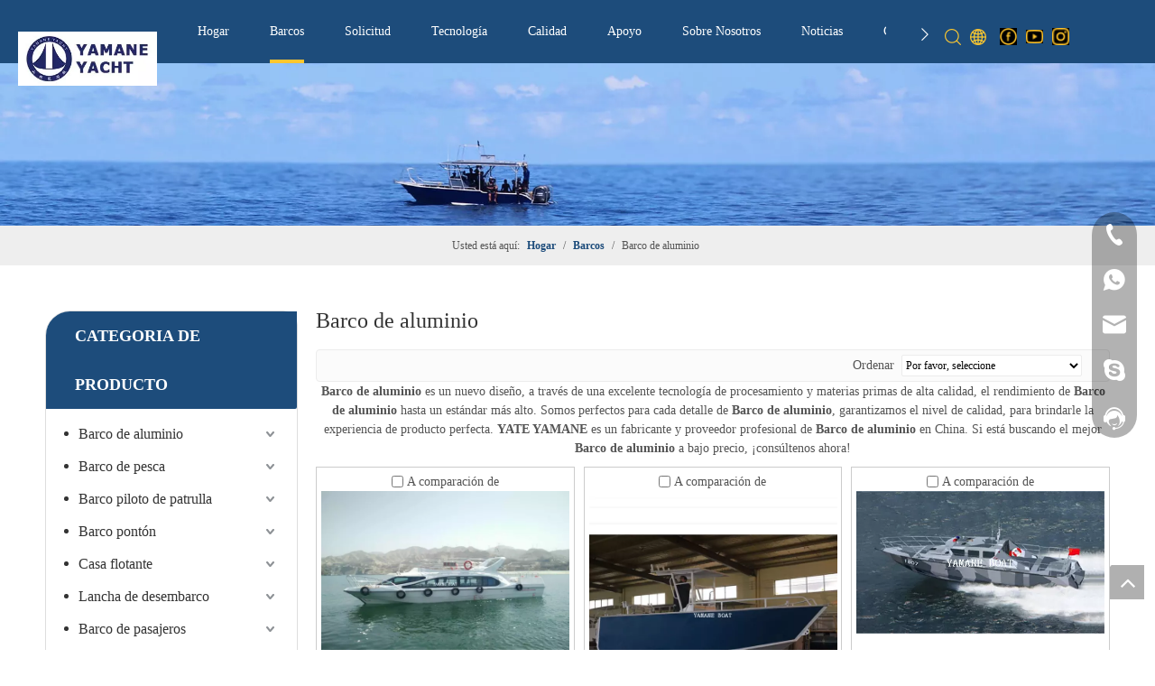

--- FILE ---
content_type: text/css;charset=UTF-8
request_url: https://iprorwxhokqrli5q-static.leadongcdn.com/theme/npjpKBpplkSRpnkpRlkSroiqRllSikSRrjijprqipirjjnr/style/style.css
body_size: 46
content:
@media (max-width:1700px) and (min-width:1400px){
  .sitewidget-navigation_style-20190718114801 .smsmart .navnew-sub1{
      transform: translateX(-30%) !important;
  }
}
@media (max-width:1400px) and (min-width:990px){
  .sitewidget-navigation_style-20190718114801 .smsmart .navnew-sub1{
      transform: translateX(-16%) !important;
  }
}